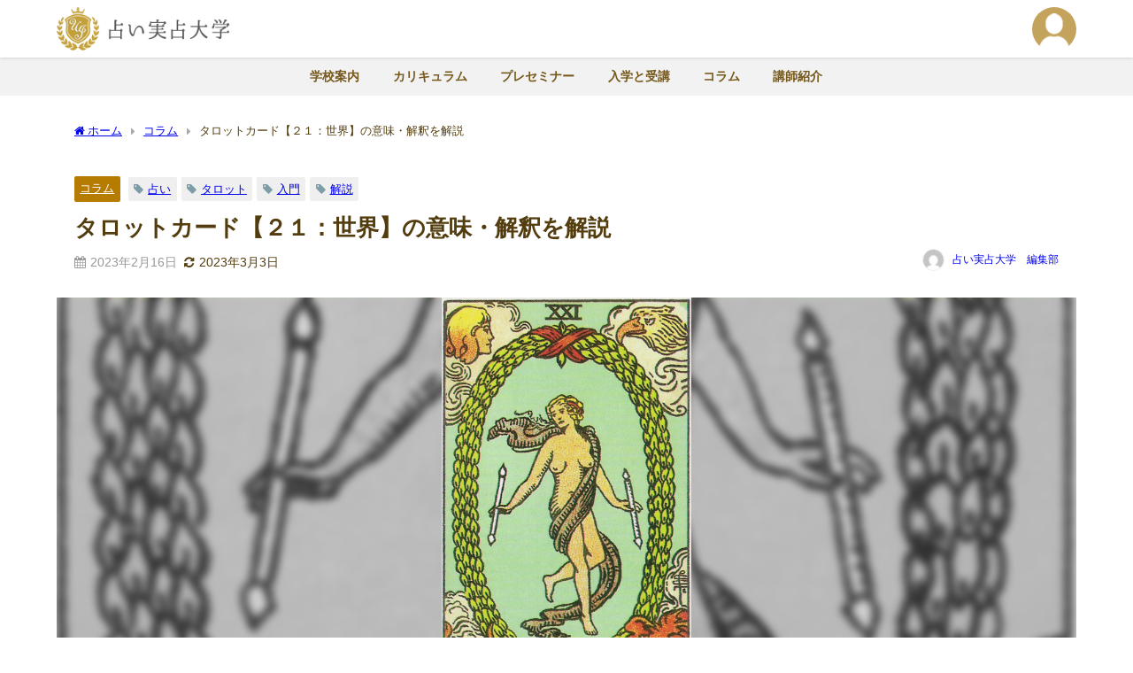

--- FILE ---
content_type: text/html; charset=UTF-8
request_url: https://uranai-jissen-daigaku.com/renewal/article/662/
body_size: 75781
content:
<!DOCTYPE html>
<html lang="ja">
<head>
<meta charset="utf-8">
<meta http-equiv="X-UA-Compatible" content="IE=edge">
<meta name="viewport" content="width=device-width, initial-scale=1" />
<title>タロットカード【２１：世界】の意味・解釈を解説 | 占い実占大学</title>
<meta name="description" content="【世界】のタロットカードは「物事の完成」を意味します。そして、完成後にはより高次元の世界へと旅立ち、神聖な存在と一つになっていきます。">
<meta name="thumbnail" content="https://uranai-jissen-daigaku.com/renewal/wp-content/uploads/2023/01/M21.jpg" /><!-- Diver OGP -->
<meta property="og:locale" content="ja_JP" />
<meta property="og:title" content="タロットカード【２１：世界】の意味・解釈を解説" />
<meta property="og:description" content="【世界】のタロットカードは「物事の完成」を意味します。そして、完成後にはより高次元の世界へと旅立ち、神聖な存在と一つになっていきます。" />
<meta property="og:type" content="article" />
<meta property="og:url" content="https://uranai-jissen-daigaku.com/renewal/article/662/" />
<meta property="og:image" content="https://uranai-jissen-daigaku.com/renewal/wp-content/uploads/2023/01/M21.jpg" />
<meta property="og:site_name" content="占い実占大学" />
<meta name="twitter:card" content="summary_large_image" />
<meta name="twitter:title" content="タロットカード【２１：世界】の意味・解釈を解説" />
<meta name="twitter:url" content="https://uranai-jissen-daigaku.com/renewal/article/662/" />
<meta name="twitter:description" content="【世界】のタロットカードは「物事の完成」を意味します。そして、完成後にはより高次元の世界へと旅立ち、神聖な存在と一つになっていきます。" />
<meta name="twitter:image" content="https://uranai-jissen-daigaku.com/renewal/wp-content/uploads/2023/01/M21.jpg" />
<!-- / Diver OGP -->
<link rel="canonical" href="https://uranai-jissen-daigaku.com/renewal/article/662/">
<link rel="shortcut icon" href="">
<!--[if IE]>
		<link rel="shortcut icon" href="">
<![endif]-->
<link rel="apple-touch-icon" href="" />
<meta name='robots' content='max-image-preview' />
<link rel='dns-prefetch' href='//cdnjs.cloudflare.com' />
<link rel='dns-prefetch' href='//www.googletagmanager.com' />
<link rel="alternate" type="application/rss+xml" title="占い実占大学 &raquo; フィード" href="https://uranai-jissen-daigaku.com/renewal/feed/" />
<link rel="alternate" type="application/rss+xml" title="占い実占大学 &raquo; コメントフィード" href="https://uranai-jissen-daigaku.com/renewal/comments/feed/" />
<link rel="alternate" type="application/rss+xml" title="占い実占大学 &raquo; タロットカード【２１：世界】の意味・解釈を解説 のコメントのフィード" href="https://uranai-jissen-daigaku.com/renewal/article/662/feed/" />
<link rel="alternate" title="oEmbed (JSON)" type="application/json+oembed" href="https://uranai-jissen-daigaku.com/renewal/wp-json/oembed/1.0/embed?url=https%3A%2F%2Furanai-jissen-daigaku.com%2Frenewal%2Farticle%2F662%2F" />
<link rel="alternate" title="oEmbed (XML)" type="text/xml+oembed" href="https://uranai-jissen-daigaku.com/renewal/wp-json/oembed/1.0/embed?url=https%3A%2F%2Furanai-jissen-daigaku.com%2Frenewal%2Farticle%2F662%2F&#038;format=xml" />
<style id='wp-img-auto-sizes-contain-inline-css' type='text/css'>
img:is([sizes=auto i],[sizes^="auto," i]){contain-intrinsic-size:3000px 1500px}
/*# sourceURL=wp-img-auto-sizes-contain-inline-css */
</style>
<style id='wp-block-library-inline-css' type='text/css'>
:root{--wp-block-synced-color:#7a00df;--wp-block-synced-color--rgb:122,0,223;--wp-bound-block-color:var(--wp-block-synced-color);--wp-editor-canvas-background:#ddd;--wp-admin-theme-color:#007cba;--wp-admin-theme-color--rgb:0,124,186;--wp-admin-theme-color-darker-10:#006ba1;--wp-admin-theme-color-darker-10--rgb:0,107,160.5;--wp-admin-theme-color-darker-20:#005a87;--wp-admin-theme-color-darker-20--rgb:0,90,135;--wp-admin-border-width-focus:2px}@media (min-resolution:192dpi){:root{--wp-admin-border-width-focus:1.5px}}.wp-element-button{cursor:pointer}:root .has-very-light-gray-background-color{background-color:#eee}:root .has-very-dark-gray-background-color{background-color:#313131}:root .has-very-light-gray-color{color:#eee}:root .has-very-dark-gray-color{color:#313131}:root .has-vivid-green-cyan-to-vivid-cyan-blue-gradient-background{background:linear-gradient(135deg,#00d084,#0693e3)}:root .has-purple-crush-gradient-background{background:linear-gradient(135deg,#34e2e4,#4721fb 50%,#ab1dfe)}:root .has-hazy-dawn-gradient-background{background:linear-gradient(135deg,#faaca8,#dad0ec)}:root .has-subdued-olive-gradient-background{background:linear-gradient(135deg,#fafae1,#67a671)}:root .has-atomic-cream-gradient-background{background:linear-gradient(135deg,#fdd79a,#004a59)}:root .has-nightshade-gradient-background{background:linear-gradient(135deg,#330968,#31cdcf)}:root .has-midnight-gradient-background{background:linear-gradient(135deg,#020381,#2874fc)}:root{--wp--preset--font-size--normal:16px;--wp--preset--font-size--huge:42px}.has-regular-font-size{font-size:1em}.has-larger-font-size{font-size:2.625em}.has-normal-font-size{font-size:var(--wp--preset--font-size--normal)}.has-huge-font-size{font-size:var(--wp--preset--font-size--huge)}.has-text-align-center{text-align:center}.has-text-align-left{text-align:left}.has-text-align-right{text-align:right}.has-fit-text{white-space:nowrap!important}#end-resizable-editor-section{display:none}.aligncenter{clear:both}.items-justified-left{justify-content:flex-start}.items-justified-center{justify-content:center}.items-justified-right{justify-content:flex-end}.items-justified-space-between{justify-content:space-between}.screen-reader-text{border:0;clip-path:inset(50%);height:1px;margin:-1px;overflow:hidden;padding:0;position:absolute;width:1px;word-wrap:normal!important}.screen-reader-text:focus{background-color:#ddd;clip-path:none;color:#444;display:block;font-size:1em;height:auto;left:5px;line-height:normal;padding:15px 23px 14px;text-decoration:none;top:5px;width:auto;z-index:100000}html :where(.has-border-color){border-style:solid}html :where([style*=border-top-color]){border-top-style:solid}html :where([style*=border-right-color]){border-right-style:solid}html :where([style*=border-bottom-color]){border-bottom-style:solid}html :where([style*=border-left-color]){border-left-style:solid}html :where([style*=border-width]){border-style:solid}html :where([style*=border-top-width]){border-top-style:solid}html :where([style*=border-right-width]){border-right-style:solid}html :where([style*=border-bottom-width]){border-bottom-style:solid}html :where([style*=border-left-width]){border-left-style:solid}html :where(img[class*=wp-image-]){height:auto;max-width:100%}:where(figure){margin:0 0 1em}html :where(.is-position-sticky){--wp-admin--admin-bar--position-offset:var(--wp-admin--admin-bar--height,0px)}@media screen and (max-width:600px){html :where(.is-position-sticky){--wp-admin--admin-bar--position-offset:0px}}

/*# sourceURL=wp-block-library-inline-css */
</style><style id='global-styles-inline-css' type='text/css'>
:root{--wp--preset--aspect-ratio--square: 1;--wp--preset--aspect-ratio--4-3: 4/3;--wp--preset--aspect-ratio--3-4: 3/4;--wp--preset--aspect-ratio--3-2: 3/2;--wp--preset--aspect-ratio--2-3: 2/3;--wp--preset--aspect-ratio--16-9: 16/9;--wp--preset--aspect-ratio--9-16: 9/16;--wp--preset--color--black: #000000;--wp--preset--color--cyan-bluish-gray: #abb8c3;--wp--preset--color--white: #ffffff;--wp--preset--color--pale-pink: #f78da7;--wp--preset--color--vivid-red: #cf2e2e;--wp--preset--color--luminous-vivid-orange: #ff6900;--wp--preset--color--luminous-vivid-amber: #fcb900;--wp--preset--color--light-green-cyan: #7bdcb5;--wp--preset--color--vivid-green-cyan: #00d084;--wp--preset--color--pale-cyan-blue: #8ed1fc;--wp--preset--color--vivid-cyan-blue: #0693e3;--wp--preset--color--vivid-purple: #9b51e0;--wp--preset--color--light-blue: #70b8f1;--wp--preset--color--light-red: #ff8178;--wp--preset--color--light-green: #2ac113;--wp--preset--color--light-yellow: #ffe822;--wp--preset--color--light-orange: #ffa30d;--wp--preset--color--blue: #00f;--wp--preset--color--red: #f00;--wp--preset--color--purple: #674970;--wp--preset--color--gray: #ccc;--wp--preset--gradient--vivid-cyan-blue-to-vivid-purple: linear-gradient(135deg,rgb(6,147,227) 0%,rgb(155,81,224) 100%);--wp--preset--gradient--light-green-cyan-to-vivid-green-cyan: linear-gradient(135deg,rgb(122,220,180) 0%,rgb(0,208,130) 100%);--wp--preset--gradient--luminous-vivid-amber-to-luminous-vivid-orange: linear-gradient(135deg,rgb(252,185,0) 0%,rgb(255,105,0) 100%);--wp--preset--gradient--luminous-vivid-orange-to-vivid-red: linear-gradient(135deg,rgb(255,105,0) 0%,rgb(207,46,46) 100%);--wp--preset--gradient--very-light-gray-to-cyan-bluish-gray: linear-gradient(135deg,rgb(238,238,238) 0%,rgb(169,184,195) 100%);--wp--preset--gradient--cool-to-warm-spectrum: linear-gradient(135deg,rgb(74,234,220) 0%,rgb(151,120,209) 20%,rgb(207,42,186) 40%,rgb(238,44,130) 60%,rgb(251,105,98) 80%,rgb(254,248,76) 100%);--wp--preset--gradient--blush-light-purple: linear-gradient(135deg,rgb(255,206,236) 0%,rgb(152,150,240) 100%);--wp--preset--gradient--blush-bordeaux: linear-gradient(135deg,rgb(254,205,165) 0%,rgb(254,45,45) 50%,rgb(107,0,62) 100%);--wp--preset--gradient--luminous-dusk: linear-gradient(135deg,rgb(255,203,112) 0%,rgb(199,81,192) 50%,rgb(65,88,208) 100%);--wp--preset--gradient--pale-ocean: linear-gradient(135deg,rgb(255,245,203) 0%,rgb(182,227,212) 50%,rgb(51,167,181) 100%);--wp--preset--gradient--electric-grass: linear-gradient(135deg,rgb(202,248,128) 0%,rgb(113,206,126) 100%);--wp--preset--gradient--midnight: linear-gradient(135deg,rgb(2,3,129) 0%,rgb(40,116,252) 100%);--wp--preset--font-size--small: .8em;--wp--preset--font-size--medium: 1em;--wp--preset--font-size--large: 1.2em;--wp--preset--font-size--x-large: 42px;--wp--preset--font-size--xlarge: 1.5em;--wp--preset--font-size--xxlarge: 2em;--wp--preset--spacing--20: 0.44rem;--wp--preset--spacing--30: 0.67rem;--wp--preset--spacing--40: 1rem;--wp--preset--spacing--50: 1.5rem;--wp--preset--spacing--60: 2.25rem;--wp--preset--spacing--70: 3.38rem;--wp--preset--spacing--80: 5.06rem;--wp--preset--shadow--natural: 6px 6px 9px rgba(0, 0, 0, 0.2);--wp--preset--shadow--deep: 12px 12px 50px rgba(0, 0, 0, 0.4);--wp--preset--shadow--sharp: 6px 6px 0px rgba(0, 0, 0, 0.2);--wp--preset--shadow--outlined: 6px 6px 0px -3px rgb(255, 255, 255), 6px 6px rgb(0, 0, 0);--wp--preset--shadow--crisp: 6px 6px 0px rgb(0, 0, 0);--wp--custom--spacing--small: max(1.25rem, 5vw);--wp--custom--spacing--medium: clamp(2rem, 8vw, calc(4 * var(--wp--style--block-gap)));--wp--custom--spacing--large: clamp(4rem, 10vw, 8rem);--wp--custom--spacing--outer: var(--wp--custom--spacing--small, 1.25rem);--wp--custom--typography--font-size--huge: clamp(2.25rem, 4vw, 2.75rem);--wp--custom--typography--font-size--gigantic: clamp(2.75rem, 6vw, 3.25rem);--wp--custom--typography--font-size--colossal: clamp(3.25rem, 8vw, 6.25rem);--wp--custom--typography--line-height--tiny: 1.15;--wp--custom--typography--line-height--small: 1.2;--wp--custom--typography--line-height--medium: 1.4;--wp--custom--typography--line-height--normal: 1.6;}:root { --wp--style--global--content-size: 769px;--wp--style--global--wide-size: 1240px; }:where(body) { margin: 0; }.wp-site-blocks > .alignleft { float: left; margin-right: 2em; }.wp-site-blocks > .alignright { float: right; margin-left: 2em; }.wp-site-blocks > .aligncenter { justify-content: center; margin-left: auto; margin-right: auto; }:where(.wp-site-blocks) > * { margin-block-start: 1.5em; margin-block-end: 0; }:where(.wp-site-blocks) > :first-child { margin-block-start: 0; }:where(.wp-site-blocks) > :last-child { margin-block-end: 0; }:root { --wp--style--block-gap: 1.5em; }:root :where(.is-layout-flow) > :first-child{margin-block-start: 0;}:root :where(.is-layout-flow) > :last-child{margin-block-end: 0;}:root :where(.is-layout-flow) > *{margin-block-start: 1.5em;margin-block-end: 0;}:root :where(.is-layout-constrained) > :first-child{margin-block-start: 0;}:root :where(.is-layout-constrained) > :last-child{margin-block-end: 0;}:root :where(.is-layout-constrained) > *{margin-block-start: 1.5em;margin-block-end: 0;}:root :where(.is-layout-flex){gap: 1.5em;}:root :where(.is-layout-grid){gap: 1.5em;}.is-layout-flow > .alignleft{float: left;margin-inline-start: 0;margin-inline-end: 2em;}.is-layout-flow > .alignright{float: right;margin-inline-start: 2em;margin-inline-end: 0;}.is-layout-flow > .aligncenter{margin-left: auto !important;margin-right: auto !important;}.is-layout-constrained > .alignleft{float: left;margin-inline-start: 0;margin-inline-end: 2em;}.is-layout-constrained > .alignright{float: right;margin-inline-start: 2em;margin-inline-end: 0;}.is-layout-constrained > .aligncenter{margin-left: auto !important;margin-right: auto !important;}.is-layout-constrained > :where(:not(.alignleft):not(.alignright):not(.alignfull)){max-width: var(--wp--style--global--content-size);margin-left: auto !important;margin-right: auto !important;}.is-layout-constrained > .alignwide{max-width: var(--wp--style--global--wide-size);}body .is-layout-flex{display: flex;}.is-layout-flex{flex-wrap: wrap;align-items: center;}.is-layout-flex > :is(*, div){margin: 0;}body .is-layout-grid{display: grid;}.is-layout-grid > :is(*, div){margin: 0;}body{padding-top: 0px;padding-right: 0px;padding-bottom: 0px;padding-left: 0px;}:root :where(.wp-element-button, .wp-block-button__link){background-color: #32373c;border-width: 0;color: #fff;font-family: inherit;font-size: inherit;font-style: inherit;font-weight: inherit;letter-spacing: inherit;line-height: inherit;padding-top: calc(0.667em + 2px);padding-right: calc(1.333em + 2px);padding-bottom: calc(0.667em + 2px);padding-left: calc(1.333em + 2px);text-decoration: none;text-transform: inherit;}.has-black-color{color: var(--wp--preset--color--black) !important;}.has-cyan-bluish-gray-color{color: var(--wp--preset--color--cyan-bluish-gray) !important;}.has-white-color{color: var(--wp--preset--color--white) !important;}.has-pale-pink-color{color: var(--wp--preset--color--pale-pink) !important;}.has-vivid-red-color{color: var(--wp--preset--color--vivid-red) !important;}.has-luminous-vivid-orange-color{color: var(--wp--preset--color--luminous-vivid-orange) !important;}.has-luminous-vivid-amber-color{color: var(--wp--preset--color--luminous-vivid-amber) !important;}.has-light-green-cyan-color{color: var(--wp--preset--color--light-green-cyan) !important;}.has-vivid-green-cyan-color{color: var(--wp--preset--color--vivid-green-cyan) !important;}.has-pale-cyan-blue-color{color: var(--wp--preset--color--pale-cyan-blue) !important;}.has-vivid-cyan-blue-color{color: var(--wp--preset--color--vivid-cyan-blue) !important;}.has-vivid-purple-color{color: var(--wp--preset--color--vivid-purple) !important;}.has-light-blue-color{color: var(--wp--preset--color--light-blue) !important;}.has-light-red-color{color: var(--wp--preset--color--light-red) !important;}.has-light-green-color{color: var(--wp--preset--color--light-green) !important;}.has-light-yellow-color{color: var(--wp--preset--color--light-yellow) !important;}.has-light-orange-color{color: var(--wp--preset--color--light-orange) !important;}.has-blue-color{color: var(--wp--preset--color--blue) !important;}.has-red-color{color: var(--wp--preset--color--red) !important;}.has-purple-color{color: var(--wp--preset--color--purple) !important;}.has-gray-color{color: var(--wp--preset--color--gray) !important;}.has-black-background-color{background-color: var(--wp--preset--color--black) !important;}.has-cyan-bluish-gray-background-color{background-color: var(--wp--preset--color--cyan-bluish-gray) !important;}.has-white-background-color{background-color: var(--wp--preset--color--white) !important;}.has-pale-pink-background-color{background-color: var(--wp--preset--color--pale-pink) !important;}.has-vivid-red-background-color{background-color: var(--wp--preset--color--vivid-red) !important;}.has-luminous-vivid-orange-background-color{background-color: var(--wp--preset--color--luminous-vivid-orange) !important;}.has-luminous-vivid-amber-background-color{background-color: var(--wp--preset--color--luminous-vivid-amber) !important;}.has-light-green-cyan-background-color{background-color: var(--wp--preset--color--light-green-cyan) !important;}.has-vivid-green-cyan-background-color{background-color: var(--wp--preset--color--vivid-green-cyan) !important;}.has-pale-cyan-blue-background-color{background-color: var(--wp--preset--color--pale-cyan-blue) !important;}.has-vivid-cyan-blue-background-color{background-color: var(--wp--preset--color--vivid-cyan-blue) !important;}.has-vivid-purple-background-color{background-color: var(--wp--preset--color--vivid-purple) !important;}.has-light-blue-background-color{background-color: var(--wp--preset--color--light-blue) !important;}.has-light-red-background-color{background-color: var(--wp--preset--color--light-red) !important;}.has-light-green-background-color{background-color: var(--wp--preset--color--light-green) !important;}.has-light-yellow-background-color{background-color: var(--wp--preset--color--light-yellow) !important;}.has-light-orange-background-color{background-color: var(--wp--preset--color--light-orange) !important;}.has-blue-background-color{background-color: var(--wp--preset--color--blue) !important;}.has-red-background-color{background-color: var(--wp--preset--color--red) !important;}.has-purple-background-color{background-color: var(--wp--preset--color--purple) !important;}.has-gray-background-color{background-color: var(--wp--preset--color--gray) !important;}.has-black-border-color{border-color: var(--wp--preset--color--black) !important;}.has-cyan-bluish-gray-border-color{border-color: var(--wp--preset--color--cyan-bluish-gray) !important;}.has-white-border-color{border-color: var(--wp--preset--color--white) !important;}.has-pale-pink-border-color{border-color: var(--wp--preset--color--pale-pink) !important;}.has-vivid-red-border-color{border-color: var(--wp--preset--color--vivid-red) !important;}.has-luminous-vivid-orange-border-color{border-color: var(--wp--preset--color--luminous-vivid-orange) !important;}.has-luminous-vivid-amber-border-color{border-color: var(--wp--preset--color--luminous-vivid-amber) !important;}.has-light-green-cyan-border-color{border-color: var(--wp--preset--color--light-green-cyan) !important;}.has-vivid-green-cyan-border-color{border-color: var(--wp--preset--color--vivid-green-cyan) !important;}.has-pale-cyan-blue-border-color{border-color: var(--wp--preset--color--pale-cyan-blue) !important;}.has-vivid-cyan-blue-border-color{border-color: var(--wp--preset--color--vivid-cyan-blue) !important;}.has-vivid-purple-border-color{border-color: var(--wp--preset--color--vivid-purple) !important;}.has-light-blue-border-color{border-color: var(--wp--preset--color--light-blue) !important;}.has-light-red-border-color{border-color: var(--wp--preset--color--light-red) !important;}.has-light-green-border-color{border-color: var(--wp--preset--color--light-green) !important;}.has-light-yellow-border-color{border-color: var(--wp--preset--color--light-yellow) !important;}.has-light-orange-border-color{border-color: var(--wp--preset--color--light-orange) !important;}.has-blue-border-color{border-color: var(--wp--preset--color--blue) !important;}.has-red-border-color{border-color: var(--wp--preset--color--red) !important;}.has-purple-border-color{border-color: var(--wp--preset--color--purple) !important;}.has-gray-border-color{border-color: var(--wp--preset--color--gray) !important;}.has-vivid-cyan-blue-to-vivid-purple-gradient-background{background: var(--wp--preset--gradient--vivid-cyan-blue-to-vivid-purple) !important;}.has-light-green-cyan-to-vivid-green-cyan-gradient-background{background: var(--wp--preset--gradient--light-green-cyan-to-vivid-green-cyan) !important;}.has-luminous-vivid-amber-to-luminous-vivid-orange-gradient-background{background: var(--wp--preset--gradient--luminous-vivid-amber-to-luminous-vivid-orange) !important;}.has-luminous-vivid-orange-to-vivid-red-gradient-background{background: var(--wp--preset--gradient--luminous-vivid-orange-to-vivid-red) !important;}.has-very-light-gray-to-cyan-bluish-gray-gradient-background{background: var(--wp--preset--gradient--very-light-gray-to-cyan-bluish-gray) !important;}.has-cool-to-warm-spectrum-gradient-background{background: var(--wp--preset--gradient--cool-to-warm-spectrum) !important;}.has-blush-light-purple-gradient-background{background: var(--wp--preset--gradient--blush-light-purple) !important;}.has-blush-bordeaux-gradient-background{background: var(--wp--preset--gradient--blush-bordeaux) !important;}.has-luminous-dusk-gradient-background{background: var(--wp--preset--gradient--luminous-dusk) !important;}.has-pale-ocean-gradient-background{background: var(--wp--preset--gradient--pale-ocean) !important;}.has-electric-grass-gradient-background{background: var(--wp--preset--gradient--electric-grass) !important;}.has-midnight-gradient-background{background: var(--wp--preset--gradient--midnight) !important;}.has-small-font-size{font-size: var(--wp--preset--font-size--small) !important;}.has-medium-font-size{font-size: var(--wp--preset--font-size--medium) !important;}.has-large-font-size{font-size: var(--wp--preset--font-size--large) !important;}.has-x-large-font-size{font-size: var(--wp--preset--font-size--x-large) !important;}.has-xlarge-font-size{font-size: var(--wp--preset--font-size--xlarge) !important;}.has-xxlarge-font-size{font-size: var(--wp--preset--font-size--xxlarge) !important;}
/*# sourceURL=global-styles-inline-css */
</style>

<link rel='stylesheet'  href='https://uranai-jissen-daigaku.com/renewal/wp-content/plugins/table-of-contents-plus/screen.min.css?ver=2411&#038;theme=6.0.81'  media='all'>
<link rel='stylesheet'  href='https://uranai-jissen-daigaku.com/renewal/wp-content/plugins/wp-media-category-management/css/wp-mcm-styles.css?ver=2.3.3.1&#038;theme=6.0.81'  media='all'>
<link rel='stylesheet'  href='https://uranai-jissen-daigaku.com/renewal/wp-content/themes/diver/css/style.min.css?ver=6.9&#038;theme=6.0.81'  media='all'>
<link rel='stylesheet'  href='https://uranai-jissen-daigaku.com/renewal/wp-content/themes/diver_child/style.css?theme=6.0.81'  media='all'>
<!--n2css--><!--n2js--><script type="text/javascript"src="https://uranai-jissen-daigaku.com/renewal/wp-includes/js/jquery/jquery.min.js?ver=3.7.1&amp;theme=6.0.81" id="jquery-core-js"></script>
<script type="text/javascript"src="https://uranai-jissen-daigaku.com/renewal/wp-includes/js/jquery/jquery-migrate.min.js?ver=3.4.1&amp;theme=6.0.81" id="jquery-migrate-js"></script>

<!-- Site Kit によって追加された Google タグ（gtag.js）スニペット -->

<!-- Google アナリティクス スニペット (Site Kit が追加) -->
<script type="text/javascript"src="https://www.googletagmanager.com/gtag/js?id=G-Q2Z4TS0GVJ" id="google_gtagjs-js" async></script>
<script type="text/javascript" id="google_gtagjs-js-after">
/* <![CDATA[ */
window.dataLayer = window.dataLayer || [];function gtag(){dataLayer.push(arguments);}
gtag("set","linker",{"domains":["uranai-jissen-daigaku.com"]});
gtag("js", new Date());
gtag("set", "developer_id.dZTNiMT", true);
gtag("config", "G-Q2Z4TS0GVJ");
//# sourceURL=google_gtagjs-js-after
/* ]]> */
</script>

<!-- Site Kit によって追加された終了 Google タグ（gtag.js）スニペット -->
<link rel="https://api.w.org/" href="https://uranai-jissen-daigaku.com/renewal/wp-json/" /><link rel="alternate" title="JSON" type="application/json" href="https://uranai-jissen-daigaku.com/renewal/wp-json/wp/v2/posts/662" /><link rel="EditURI" type="application/rsd+xml" title="RSD" href="https://uranai-jissen-daigaku.com/renewal/xmlrpc.php?rsd" />
<meta name="generator" content="WordPress 6.9" />
<link rel='shortlink' href='https://uranai-jissen-daigaku.com/renewal/?p=662' />
<!-- Favicon Rotator -->
<link rel="shortcut icon" href="https://uranai-jissen-daigaku.com/renewal/wp-content/uploads/2021/10/favicon.png" />
<link rel="apple-touch-icon-precomposed" href="https://uranai-jissen-daigaku.com/renewal/wp-content/uploads/2021/10/favicon.png" />
<!-- End Favicon Rotator -->
<meta name="generator" content="Site Kit by Google 1.140.0" /><script type="application/ld+json" class="json-ld">[
    {
        "@context": "https://schema.org",
        "@type": "BlogPosting",
        "mainEntityOfPage": {
            "@type": "WebPage",
            "@id": "https://uranai-jissen-daigaku.com/renewal/article/662/"
        },
        "headline": "タロットカード【２１：世界】の意味・解釈を解説",
        "image": [
            "https://uranai-jissen-daigaku.com/renewal/wp-content/uploads/2023/01/M21.jpg",
            "https://uranai-jissen-daigaku.com/renewal/wp-content/uploads/2023/01/M21.jpg",
            "https://uranai-jissen-daigaku.com/renewal/wp-content/uploads/2023/01/M21.jpg"
        ],
        "description": "【世界】のタロットカードは「物事の完成」を意味します。そして、完成後にはより高次元の世界へと旅立ち、神聖な存在と一つになっていきます。",
        "datePublished": "2023-02-16T16:01:21+09:00",
        "dateModified": "2023-03-03T17:03:47+09:00",
        "articleSection": [
            "コラム"
        ],
        "author": {
            "@type": "Person",
            "name": "占い実占大学　編集部",
            "url": "https://uranai-jissen-daigaku.com/renewal/author/uranaiforestpub-co-jp/"
        },
        "publisher": {
            "@context": "http://schema.org",
            "@type": "Organization",
            "name": "占い実占大学",
            "description": "相談者を幸せな未来へ導きける『占い師を養成するための学校』。タロットカード、西洋占星術、数秘術、九星気学など、占い師になるためのカリキュラム・講座を実施。占い師になるには？占いで副業するには？無料で体験できる「プレセミナー」も開催中。",
            "logo": {
                "@type": "ImageObject",
                "url": "https://uranai-jissen-daigaku.com/renewal/wp-content/uploads/2021/09/logo.png"
            }
        }
    }
]</script>
<style>body{background-image:url('');}</style><style>#onlynav ul ul,#nav_fixed #nav ul ul,.header-logo #nav ul ul {display:none;}#onlynav ul li:hover > ul,#nav_fixed #nav ul li:hover > ul,.header-logo #nav ul li:hover > ul{display:block;}</style>        <style>
	        .catpage_content_wrap .catpage_inner_content{
	        	width: 100%;
	        	float: none;
	        }
        </style>
    <style>body{background-color:#ffffff;color:#533d0f;}:where(a){color:#75581b;}:where(a):hover{color:#75581b}:where(.content){color:#533d0f;}:where(.content) a{color:#b67c01;}:where(.content) a:hover{color:#b67c01;}.header-wrap,#header ul.sub-menu, #header ul.children,#scrollnav,.description_sp{background:#ffffff;color:#333333}.header-wrap a,#scrollnav a,div.logo_title{color:#333355;}.header-wrap a:hover,div.logo_title:hover{color:#6495ED}.drawer-nav-btn span{background-color:#333355;}.drawer-nav-btn:before,.drawer-nav-btn:after {border-color:#333355;}#scrollnav ul li a{background:#f2f2f2;color:#75581b}.header_small_menu{background:#5d8ac1;color:#fff}.header_small_menu a{color:#fff}.header_small_menu a:hover{color:#6495ED}#nav_fixed.fixed, #nav_fixed #nav ul ul{background:#f2f2f2;color:#75581b}#nav_fixed.fixed a,#nav_fixed .logo_title{color:#75581b}#nav_fixed.fixed a:hover{color:#c4a35c}#nav_fixed .drawer-nav-btn:before,#nav_fixed .drawer-nav-btn:after{border-color:#75581b;}#nav_fixed .drawer-nav-btn span{background-color:#75581b;}#onlynav{background:#f2f2f2;color:#75581b}#onlynav ul li a{color:#75581b}#onlynav ul ul.sub-menu{background:#f2f2f2}#onlynav div > ul > li > a:before{border-color:#75581b}#onlynav ul > li:hover > a:hover,#onlynav ul>li:hover>a,#onlynav ul>li:hover li:hover>a,#onlynav ul li:hover ul li ul li:hover > a{background:#c4a35c;color:#fff}#onlynav ul li ul li ul:before{border-left-color:#fff}#onlynav ul li:last-child ul li ul:before{border-right-color:#fff}#bigfooter{background:#fbf8f0;color:#333333}#bigfooter a{color:#333333}#bigfooter a:hover{color:#75581b}#footer{background:#fbf8f0;color:#999}#footer a{color:#333355}#footer a:hover{color:#6495ED}#sidebar .widget{background:#f2f2f2;color:#333;}#sidebar .widget a{color:#333355;}#sidebar .widget a:hover{color:#6495ED;}.post-box-contents,#main-wrap #pickup_posts_container img,.hentry, #single-main .post-sub,.navigation,.single_thumbnail,.in_loop,#breadcrumb,.pickup-cat-list,.maintop-widget, .mainbottom-widget,#share_plz,.sticky-post-box,.catpage_content_wrap,.cat-post-main{background:#fff;}.post-box{border-color:#eee;}.drawer_content_title,.searchbox_content_title{background:#eee;color:#333;}.drawer-nav,#header_search{background:#fff}.drawer-nav,.drawer-nav a,#header_search,#header_search a{color:#000}#footer_sticky_menu{background:rgba(255,255,255,.8)}.footermenu_col{background:rgba(255,255,255,.8);color:#333;}a.page-numbers{background:#afafaf;color:#fff;}.pagination .current{background:#75581b;color:#fff;}</style><style>@media screen and (min-width:1201px){#main-wrap,.header-wrap .header-logo,.header_small_content,.bigfooter_wrap,.footer_content,.container_top_widget,.container_bottom_widget{width:90%;}}@media screen and (max-width:1200px){ #main-wrap,.header-wrap .header-logo, .header_small_content, .bigfooter_wrap,.footer_content, .container_top_widget, .container_bottom_widget{width:96%;}}@media screen and (max-width:768px){#main-wrap,.header-wrap .header-logo,.header_small_content,.bigfooter_wrap,.footer_content,.container_top_widget,.container_bottom_widget{width:100%;}}@media screen and (min-width:960px){#sidebar {width:310px;}}</style><style>@media screen and (min-width:1201px){#main-wrap{width:90%;}}@media screen and (max-width:1200px){ #main-wrap{width:96%;}}</style><style type="text/css" id="diver-custom-heading-css">.content h2:where(:not([class])),:where(.is-editor-blocks) :where(.content) h2:not(.sc_heading){color:#75581b;background-color:#f2f2f2;text-align:left;}.content h3:where(:not([class])),:where(.is-editor-blocks) :where(.content) h3:not(.sc_heading){color:#75581b;background-color:#f2f2f2;text-align:left;}.content h4:where(:not([class])),:where(.is-editor-blocks) :where(.content) h4:not(.sc_heading){color:#75581b;background-color:#f2f2f2;text-align:left;}.content h5:where(:not([class])),:where(.is-editor-blocks) :where(.content) h5:not(.sc_heading){color:#000;}</style><meta name="google-site-verification" content="6uPThRgZqeSEAJwmxz6zcGIN6NCO1mTxXALA5yOfuJk">		<style type="text/css" id="wp-custom-css">
			/*BASE*/
/*reset*/
.resetstyle {
	background-color: transparent!important;
	border: none!important;
	margin: 0!important;
	padding: 0!important;
}
.resetstyle:after,.resetstyle:before { display:none; }
/*font*/
.wf-notoSerifJP { font-family: 'Noto Serif JP', sans-serif;  }
.text_bold {font-weight:bold;}

.text_black {color:#000 !important;}
.text_white {color:#fff !important;}
.text_red {color:#af192f !important;}
.text_brown {color:#533d0f; !important}
.text_gold {color:#b67c01 !important;}
.text_darkgray {color:#3d3d3d !important;}

.text_xl {font-size:1.5rem;}
.text_lg {font-size:1.25rem;}
.text_sm {font-size:0.875rem;}


/*background*/
.bg_red {background-color: #af192f !important;}
.bg_lightgold {background-color: #c4a35c!important;}
.bg_gold {background-color: #b0811b !important;}
.bg_bronze {background-color:#82611b;}

/*width*/
.content_width {max-width: 640px;}
.w25{width:25%;}
.w30{width:30%;}
.w40{width:40%;}
.w50{width:50%;}
.w80{width:80%;}
.w90{width:90%;}
.w100{width:100%;}

/*spacing*/
.ma0{margin 0!important;}
.ma5{margin 0.5rem!important;}

.mt0{margin-top:0!important;}
.mt10{margin-top:1.0rem!important;}
.mt20{margin-top:2.0rem!important;}
.mt30{margin-top:3.0rem!important;}

.mb0{margin-bottom:0!important;}
.mb5{margin-bottom:0.5rem!important;}
.mb10{margin-bottom:1.0rem!important;}
.mb20{margin-bottom:2.0rem!important;}

.mr5{margin-right:0.5rem!important;}

.mauto{margin-left:auto!important;margin-right:auto!important;}

.pa5{padding:0.5rem!important;}
.pt10{padding-top:1.0rem!important;}
.pb0{padding-bottom:0!important;}
.pb10{padding-bottom:1.0rem!important;}
.pb20{padding-bottom:2.0rem!important;}

.px5{padding-left:0.5rem!important;padding-right:0.5rem!important;}

.box_border {border-spacing:border-box;}

/*display*/
.display_off {display:none;}
.disp_ib {display:inline-block!important;}
.disp_bl {display:block;}
.text_left{text-align:left;}
.text_center{text-align:center;}
.text_right{text-align:right;}
.deconone {text-decoration: none!important;}

/*float*/
.float_left { float:left; }
.clearfix:after {
 visibility: hidden;
 display: block;
 font-size: 0;
 content: " ";
 clear: both;
 height: 0;
}

/*border*/
.border_gold_1px {border: 1px solid #c4a35c !important;}
.border_gold_2px {border: 2px solid #c4a35c !important;}
.border_gold_top {border-top: 2px solid #c4a35c;}
.border_lightgray_top {border-top: 2px solid #dedede;}
.border_radius_0 {border-radius:0 !important;}
.border_radius_06 {border-radius:0.6rem !important;}

.border_img_white_1 {
  border-image-slice: 39 39 39 39 fill; 
  border-image-width: 39px 39px 39px 39px;
  border-image-repeat: round stretch;
  border-image-source: url("https://uranai-jissen-daigaku.com/renewal/wp-content/uploads/2021/09/border_img_white_1.png");
  margin: 0 auto 0.5rem;
  padding: 0.75rem 1.5rem;
  box-sizing: border-box;
}

/*table*/
.table_curriculum { color:#533d0f;} .table_curriculum th,.table_curriculum td { border-collapse: collapse;border:1px solid #fff;padding:0.25rem;}
.table_curriculum caption:first-letter{ color:#b67c01; }
.table_curriculum thead th { background-color:#b67c01;color:#fff;}
.table_curriculum tbody :nth-child(odd) td { background-color:#f5f5f5;}
.table_curriculum tbody :nth-child(even) td { background-color:#ebe9e9;}




/*custom*/
.ico_list img {border-radius: 50%;}
.ico_list a {display:block;}

.widget.widget_block h2,
.content h2,
h2 {
	background-color: #f2f2f2;
	margin:0 0 1rem;
	padding: 0.5rem 0.75rem;
	font-size:1.3rem;
}
.widget.widget_block h3,
.content h3,
h3 {
	margin:0 0 0.75rem;
	padding: 0.5rem 0.75rem;
	font-size:1.1rem;
}
.content {margin-bottom:0;}
.single-post-main {margin:0 auto;}
.button a,
.content .button a {border-radius: 0.6rem;color:#fff }

/*smart slider*/
.n2-ss-align {margin: 0 auto;}
.content .n2-ss-slider-1 p {padding:0;display:none;}

/*PC*/
@media screen and (min-width: 768px){
	.bigfooter_wrap .col3 {
		 width: 100%;
	}
	#copyright {
    float: none;
    text-align: center;
    padding: 10px 0;
  }
	.footer_navi {
    width: 100%;
    text-align: center;
	}
	.type-post .single-post-main,
	.wrap-grid-post-box {
	  width: 640px;
    margin: 0 auto;
		padding-left: 0;
		padding-right: 0;
	}
}
/*SP*/
@media screen and (max-width: 959px){
	#logo, .logo {
		margin-left: 0;
		padding-left: 5px !important;
		padding-right: 0 !important;
		text-align: left;
	}
	.nav_inleft {
		display:flex;
		padding-right:5px;
	}
}
@media screen and (max-width: 1200px){
		#logo, .logo {
		padding-left: 5px !important;
		padding-right: 0 !important;
		text-align: left;
	}
	.nav_inleft {
		padding-right:5px;
	}
	.content h2{	margin:0 0 1rem !important;
	padding: 0.5rem 0.75rem !important;}
}


/*FOOTER*/
#bigfooter {
	border-top: 2px solid #A9894A;
	color: #686868;
}
.bigfooter_col {
	padding: 0!important;
	margin-bottom: 0!important;
}
.bigfooter_colomn.col3:not(:last-of-type) {
	border-bottom: #C4A35C 1px dotted;
}
.bigfooter_colomn {
	padding: 0!important;
	text-align: center;
}
.bigfooter_colomn ul {
	margin: 0 auto!important;
}
.bigfooter_colomn ul li {
	display: inline;
	border-bottom: none !important;
}
.bigfooter_colomn ul li a {
	display: inline-block !important;
}
.wp-block-preformatted {
	background-color: transparent;
	color: #333;
	text-align: center;
}
.footer_content {padding:0;}
		</style>
		
<script src="https://www.youtube.com/iframe_api"></script>

<link rel='stylesheet'  href='https://maxcdn.bootstrapcdn.com/font-awesome/4.7.0/css/font-awesome.min.css'  media='all'>
<link rel='stylesheet'  href='https://cdnjs.cloudflare.com/ajax/libs/lity/2.3.1/lity.min.css'  media='all'>
</head>
<body itemscope="itemscope" itemtype="http://schema.org/WebPage" class="wp-singular post-template-default single single-post postid-662 single-format-standard wp-embed-responsive wp-theme-diver wp-child-theme-diver_child  l-sidebar-none">

<div id="container">
<!-- header -->
	<!-- lpページでは表示しない -->
	<div id="header" class="clearfix">
					<header class="header-wrap" role="banner" itemscope="itemscope" itemtype="http://schema.org/WPHeader">
		
			<div class="header-logo clearfix">
				

				<!-- /Navigation -->
				<div id="logo">
										<a href="https://uranai-jissen-daigaku.com/renewal/">
													<img src="https://uranai-jissen-daigaku.com/renewal/wp-content/uploads/2021/09/logo.png" alt="占い実占大学">
											</a>
				</div>
				<div id="block-19" class="nav_inleft widget_block"><div class="ico_list"><a href="/mypage/"><img decoding="async" src="https://lms086495.xsrv.jp/wp-content/themes/lifterlms-launchpad/images/ico_me.png" alt="ログイン"></a>
</div></div>			</div>
		</header>
		<nav id="scrollnav" class="inline-nospace" role="navigation" itemscope="itemscope" itemtype="http://scheme.org/SiteNavigationElement">
			<div class="menu-%e3%83%98%e3%83%83%e3%83%80%e3%83%bc%e3%83%a1%e3%83%8b%e3%83%a5%e3%83%bc-container"><ul id="scroll-menu"><li id="menu-item-21" class="menu-item menu-item-type-post_type menu-item-object-page menu-item-21"><a href="https://uranai-jissen-daigaku.com/renewal/school-guidance/">学校案内</a></li>
<li id="menu-item-95" class="menu-item menu-item-type-post_type menu-item-object-page menu-item-95"><a href="https://uranai-jissen-daigaku.com/renewal/curriculum/">カリキュラム</a></li>
<li id="menu-item-97" class="menu-item menu-item-type-post_type menu-item-object-page menu-item-97"><a href="https://uranai-jissen-daigaku.com/renewal/pre-seminar/">プレセミナー</a></li>
<li id="menu-item-30" class="menu-item menu-item-type-post_type menu-item-object-page menu-item-30"><a href="https://uranai-jissen-daigaku.com/renewal/admission-attendance/">入学と受講</a></li>
<li id="menu-item-553" class="menu-item menu-item-type-taxonomy menu-item-object-category current-post-ancestor current-menu-parent current-post-parent menu-item-553"><a href="https://uranai-jissen-daigaku.com/renewal/article/">コラム</a></li>
<li id="menu-item-31" class="menu-item menu-item-type-post_type menu-item-object-page menu-item-31"><a href="https://uranai-jissen-daigaku.com/renewal/teacher/">講師紹介</a></li>
</ul></div>		</nav>
									<nav id="onlynav" class="onlynav" role="navigation" itemscope="itemscope" itemtype="http://scheme.org/SiteNavigationElement">
				<div class="menu-%e3%83%98%e3%83%83%e3%83%80%e3%83%bc%e3%83%a1%e3%83%8b%e3%83%a5%e3%83%bc-container"><ul id="onlynavul" class="menu"><li class="menu-item menu-item-type-post_type menu-item-object-page menu-item-21"><a href="https://uranai-jissen-daigaku.com/renewal/school-guidance/">学校案内</a></li>
<li class="menu-item menu-item-type-post_type menu-item-object-page menu-item-95"><a href="https://uranai-jissen-daigaku.com/renewal/curriculum/">カリキュラム</a></li>
<li class="menu-item menu-item-type-post_type menu-item-object-page menu-item-97"><a href="https://uranai-jissen-daigaku.com/renewal/pre-seminar/">プレセミナー</a></li>
<li class="menu-item menu-item-type-post_type menu-item-object-page menu-item-30"><a href="https://uranai-jissen-daigaku.com/renewal/admission-attendance/">入学と受講</a></li>
<li class="menu-item menu-item-type-taxonomy menu-item-object-category current-post-ancestor current-menu-parent current-post-parent menu-item-553"><a href="https://uranai-jissen-daigaku.com/renewal/article/">コラム</a></li>
<li class="menu-item menu-item-type-post_type menu-item-object-page menu-item-31"><a href="https://uranai-jissen-daigaku.com/renewal/teacher/">講師紹介</a></li>
</ul></div>			</nav>
					</div>
<!--
	<div class="d_sp">
		</div>
-->
	
	<div id="main-wrap">
	<!-- main -->
		<div class="l-main-container">
		<main id="single-main"  style="" role="main">
					
								<div id="breadcrumb"><ul itemscope itemtype="http://schema.org/BreadcrumbList"><li itemprop="itemListElement" itemscope itemtype="http://schema.org/ListItem"><a href="https://uranai-jissen-daigaku.com/renewal/" itemprop="item"><span itemprop="name"><i class="fa fa-home" aria-hidden="true"></i> ホーム</span></a><meta itemprop="position" content="1" /></li><li itemprop="itemListElement" itemscope itemtype="http://schema.org/ListItem"><a href="https://uranai-jissen-daigaku.com/renewal/article/" itemprop="item"><span itemprop="name">コラム</span></a><meta itemprop="position" content="2" /></li><li itemprop="itemListElement" itemscope itemtype="http://schema.org/ListItem"><span itemprop="name">タロットカード【２１：世界】の意味・解釈を解説</span><meta itemprop="position" content="3" /></li></ul></div> 
					<div id="content_area" class="fadeIn animated">
												<article id="post-662" class="post-662 post type-post status-publish format-standard has-post-thumbnail hentry category-article tag-uranai tag-8 tag-9 tag-10">
							<header>
								<div class="post-meta clearfix">
									<div class="cat-tag">
																					<div class="single-post-category" style="background:#b67c01"><a href="https://uranai-jissen-daigaku.com/renewal/article/" rel="category tag">コラム</a></div>
																				<div class="tag"><a href="https://uranai-jissen-daigaku.com/renewal/tag/uranai/" rel="tag">占い</a></div><div class="tag"><a href="https://uranai-jissen-daigaku.com/renewal/tag/%e3%82%bf%e3%83%ad%e3%83%83%e3%83%88/" rel="tag">タロット</a></div><div class="tag"><a href="https://uranai-jissen-daigaku.com/renewal/tag/%e5%85%a5%e9%96%80/" rel="tag">入門</a></div><div class="tag"><a href="https://uranai-jissen-daigaku.com/renewal/tag/%e8%a7%a3%e8%aa%ac/" rel="tag">解説</a></div>									</div>

									<h1 class="single-post-title entry-title">タロットカード【２１：世界】の意味・解釈を解説</h1>
									<div class="post-meta-bottom">
																												<time class="single-post-date published updated" datetime="2023-02-16"><i class="fa fa-calendar" aria-hidden="true"></i>2023年2月16日</time>
																												<time class="single-post-date modified" datetime="2023-03-03"><i class="fa fa-refresh" aria-hidden="true"></i>2023年3月3日</time>
																		
									</div>
																			<ul class="post-author vcard author">
										<li class="post-author-thum"><img alt='' src='https://secure.gravatar.com/avatar/54ccb3fc46fa265e80d941518ed9fdc261d20d8fd5622e3616dd91d26ad50ce8?s=25&#038;d=mm&#038;r=g' srcset='https://secure.gravatar.com/avatar/54ccb3fc46fa265e80d941518ed9fdc261d20d8fd5622e3616dd91d26ad50ce8?s=50&#038;d=mm&#038;r=g 2x' class='avatar avatar-25 photo' height='25' width='25' decoding='async'/></li>
										<li class="post-author-name fn post-author"><a href="https://uranai-jissen-daigaku.com/renewal/author/uranaiforestpub-co-jp/">占い実占大学　編集部</a>
										</li>
										</ul>
																	</div>
								<figure class="single_thumbnail lazyload" data-bg="https://uranai-jissen-daigaku.com/renewal/wp-content/uploads/2023/01/M21.jpg"><img src="https://uranai-jissen-daigaku.com/renewal/wp-content/uploads/2023/01/M21.jpg" width="746" height="1327" alt="タロットカード【２１：世界】の意味・解釈を解説"></figure>    
    							</header>
							<section class="single-post-main">
																		

									<div class="content">
																		<p>タロットには謎めいた絵が描かれていて、その意味をひとつずつ覚えなくてはいけないと思っているかもしれませんね。</p>
<p>でも、難しく考えなくて大丈夫です。</p>
<p>大事なのは、タロットカードから受け取ったインスピレーションを、そのままシンプルに言葉にすること。１枚のカードから発せられるメッセージは無限にあり、正しいとか間違っているとかは、ありません。</p>
<p>この記事では、タロットの中から『世界』のカードについて、とくに重要なエッセンスを抜き出して、お伝えしています。</p>
<div id="toc_container" class="no_bullets"><p class="toc_title">Contents</p><ul class="toc_list"><li><a href="#i"><span class="toc_number toc_depth_1">1</span> 世界の絵の解説</a><ul><li><a href="#i-2"><span class="toc_number toc_depth_2">1.1</span> 世界の３つの注目ポイント</a></li></ul></li><li><a href="#i-3"><span class="toc_number toc_depth_1">2</span> 世界のキーワード</a><ul><li><a href="#i-4"><span class="toc_number toc_depth_2">2.1</span> 覚えておきたい３つのキーワード</a></li><li><a href="#i-5"><span class="toc_number toc_depth_2">2.2</span> 世界のカードが機能不全を起こした場合</a></li></ul></li><li><a href="#i-6"><span class="toc_number toc_depth_1">3</span> 世界の実占例</a></li></ul></div>
<h4><span id="i">世界の絵の解説</span></h4>
<p>【世界】のタロットカードに描かれた重要なモチーフについて解説します。</p>
<p><img fetchpriority="high" decoding="async" src="https://uranai-jissen-daigaku.com/renewal/wp-content/uploads/2023/01/M21.jpg" alt="" width="371" height="660" class="alignnone wp-image-664" /><br />
&nbsp;</p>
<h5><span id="i-2">世界の３つの注目ポイント</span></h5>
<p>世界の注目ポイントは３つです。</p>
<p><span class="sc_marker"><strong>１、両性具有のダンサー<br />
２、月桂樹の輪<br />
３、４つの動物</strong></span></p>
<p>１つずつ順番に見ていきましょう。</p>
<p><span class="sc_marker"><strong>１、両性具有のダンサー</strong></span></p>
<p>【世界】のタロットカードの中央で踊っている誰かは、いろいろな解釈がありますが、ここでは、両性具有の「ヘルマプロディトス」を描いたものだという説をご紹介しましょう。</p>
<p>「ヘルマプロディトス」は、ギリシア神話に登場する、男の神ヘルメスと、女神アフロディテの子どもです。男でもあり、女でもあり、完全な世界を表します。</p>
<p>【魔術師】のタロットカードから始まった「大アルカナ」には、さまざまな男女が登場しましたが、【世界】のタロットカードでは、それを全て統合した完全な者の姿が描かれています。</p>
<p><span class="sc_marker"><strong>２、月桂樹の輪</strong></span></p>
<p>古い時代の【世界】のタロットカードでは、自分の尻尾をくわえる蛇「ウロボロス」が描かれていることもあります。</p>
<p>月桂樹の輪も、ウロボロスも、世界が完結しているという意味です。</p>
<p>まるごと１個の世界。また、輪になっていることから、循環しているという意味もあります。</p>
<p><span class="sc_marker"><strong>３、４つの動物</strong></span></p>
<p>【運命の輪】のタロットカードの四隅にも描かれていましたね。</p>
<p>これらは、世界を構成する４つのエレメントを表します。ライオンが火、牡牛が地、天使が風、鷲が水。占星術で使うホロスコープとも関係があります。</p>
<p>月桂樹の輪の頂点を冬至として、反時計回りに、左が春分、下が夏至、右を秋分とすると、動物たちが描かれている位置が、ちょうど、水瓶座、牡牛座、獅子座、蠍座になり、１年の太陽の動きを表します。</p>
<h4><span id="i-3">世界のキーワード</span></h4>
<h5><span id="i-4">覚えておきたい３つのキーワード</span></h5>
<p>カードの絵について、イメージはできたでしょうか。続いて、覚えておきたいカードの典型的なキーワードを紹介します。【世界】のタロットカードの覚えておきたいキーワードはこれです。</p>
<p>(1)完成する<br />
(2)次のステージに進む<br />
(3)大吉祥</p>
<p>まるごとひとつの完成した世界であることが、【世界】のタロットカードの基本的な意味です。</p>
<p>けれど、それで終わりというわけではなく、完成の後には、さらに高次元の世界へ進むという意味もあります。</p>
<p>満足、喜び、100点満点の幸せを味わい、また新たな夢に向けて、旅立つのです。心も体も開放される。神聖な存在とひとつになる。広い世界に目を向けることから、旅行という意味もあります。</p>
<h5><span id="i-5">世界のカードが機能不全を起こした場合</span></h5>
<p>このように、完璧であることを表す【世界】のタロットカードですが、他のカードと同じように、不完全になるときもあります。</p>
<p>完成はするけれど時間がかかる。うまくいっているはずだけど、どこか納得できないところが残る。</p>
<p>旅に出たまま、帰らない。視野は広いけれど、考えがまとまらない。また、ひとつの世界で完結しているので、その世界の外側にあるものについては、意識が及びません。</p>
<p>とはいえ、もともとが、全てのタロットカードの中でいちばん良いのが【世界】のタロットカードであるといわれるほどですから、それほど悪いことがおきることはないでしょう。他のカードの欠点を補う力もあります。</p>
<h4><span id="i-6">世界の実占例</span></h4>
<p>【世界】のタロットカードが出たときは、大らかな結果に結びつくと思ってOKです。</p>
<p>具体的には、どんなストーリーが組み立てられるでしょうか。</p>
<p>たとえば人間関係なら、みんなが助け合ってひとつの共同体を作っている様子が浮かんできますね。みんなが満足していて、ハッピー。さまざまな個性、さまざまな才能を持った人たちが、それぞれの力を生かして、全体を発展させていきます。</p>
<p>異文化の交流が考えられるので、外国人と友達になったり、結婚したりといったこともありそうです。物質的にも精神的にも満たされているので、争いごとはありません。</p>
<p><span class="sc_marker"><strong>「もっとタロット占いについて知りたい」「タロット占いを学んでみたい」という方は、ぜひ、占い実占大学無料講座もチェックしてみてくださいね！</strong></span></p>
<p><a href="https://uranai-jissen-daigaku.com/lms/course/tarot_free?utm_source=yS7g"><img decoding="async" src="https://uranai-jissen-daigaku.com/renewal/wp-content/uploads/2022/08/bnr_tarot.png" alt="" width="360" height="160" class="aligncenter size-full wp-image-1845" /></a></p>
<p>■タロットカードの意味・解説ページ一覧<br />
【大アルカナ】<br />
<a href="https://uranai-jissen-daigaku.com/renewal/article/666/" rel="noopener" target="_blank">0.愚者</a> / <a href="https://uranai-jissen-daigaku.com/renewal/article/563/" rel="noopener" target="_blank">1.魔術師</a> / <a href="https://uranai-jissen-daigaku.com/renewal/article/584/" rel="noopener" target="_blank">2.女教皇</a> / <a href="https://uranai-jissen-daigaku.com/renewal/article/598/" rel="noopener" target="_blank">3.女帝</a> / <a href="https://uranai-jissen-daigaku.com/renewal/article/600/" rel="noopener" target="_blank">4.皇帝</a><a href="https://uranai-jissen-daigaku.com/renewal/article/604/" rel="noopener" target="_blank"> / 5.教皇</a> / <a href="https://uranai-jissen-daigaku.com/renewal/article/610/" rel="noopener" target="_blank">6.恋人</a> / <a href="https://uranai-jissen-daigaku.com/renewal/article/617/" rel="noopener" target="_blank">7.戦車</a> / <a href="https://uranai-jissen-daigaku.com/renewal/article/620/" rel="noopener" target="_blank">8.力</a> / <a href="https://uranai-jissen-daigaku.com/renewal/article/622/" rel="noopener" target="_blank">9.隠者</a> / <a href="https://uranai-jissen-daigaku.com/renewal/article/624/" rel="noopener" target="_blank">10.運命の輪</a> / <a href="https://uranai-jissen-daigaku.com/renewal/article/627/" rel="noopener" target="_blank">11.正義</a> / <a href="https://uranai-jissen-daigaku.com/renewal/article/631/" rel="noopener" target="_blank">12.吊るされた男</a> / <a href="https://uranai-jissen-daigaku.com/renewal/article/636/" rel="noopener" target="_blank">13.死神</a> / <a href="https://uranai-jissen-daigaku.com/renewal/article/638/" rel="noopener" target="_blank">14.節制</a> / <a href="https://uranai-jissen-daigaku.com/renewal/article/644/" rel="noopener" target="_blank">15.悪魔</a> / <a href="https://uranai-jissen-daigaku.com/renewal/article/646/" rel="noopener" target="_blank">16.塔</a> / <a href="https://uranai-jissen-daigaku.com/renewal/article/651/" rel="noopener" target="_blank">17.星</a> / <a href="https://uranai-jissen-daigaku.com/renewal/article/653/" rel="noopener" target="_blank">18.月</a> / <a href="https://uranai-jissen-daigaku.com/renewal/article/657/" rel="noopener" target="_blank">19.太陽</a> / <a href="https://uranai-jissen-daigaku.com/renewal/article/659/" rel="noopener" target="_blank">20.審判</a> / <a href="https://uranai-jissen-daigaku.com/renewal/article/662/" rel="noopener" target="_blank">21.世界</a></p>
									</div>

									
									<div class="bottom_ad clearfix">
																						
																		</div>

									    
    									  <div class="post_footer_author_title">この記事を書いた人</div>
  <div class="post_footer_author clearfix">
  <div class="post_author_user clearfix vcard author">
    <div class="post_thum"><img alt='占い実占大学　編集部' src='https://secure.gravatar.com/avatar/54ccb3fc46fa265e80d941518ed9fdc261d20d8fd5622e3616dd91d26ad50ce8?s=100&#038;d=mm&#038;r=g' srcset='https://secure.gravatar.com/avatar/54ccb3fc46fa265e80d941518ed9fdc261d20d8fd5622e3616dd91d26ad50ce8?s=200&#038;d=mm&#038;r=g 2x' class='avatar avatar-100 photo' height='100' width='100' loading='lazy' decoding='async'/>
      <ul class="profile_sns">
        
      </ul>
    </div>
    <div class="post_author_user_meta">
      <div class="post-author fn"><a href="https://uranai-jissen-daigaku.com/renewal/author/uranaiforestpub-co-jp/">占い実占大学　編集部</a></div>
      <div class="post-description">『当たる・当たらない』といった占い師を目指すのではなく、『相談者を幸せな未来へ導ける』ことを目的とした占い師を養成するための学校。それが、「占い実占大学」です。</div>
    </div>
  </div>
        <div class="post_footer_author_title_post">最近書いた記事</div>
    <div class="author-post-wrap">
          <div class="author-post hvr-fade-post">
      <a href="https://uranai-jissen-daigaku.com/renewal/article/812/" title="鏡リュウジの相性占い｜特別講座◆占星術で見る太陽と月の結婚・相性" rel="bookmark">
        <figure class="author-post-thumb post-box-thumbnail__wrap">
          <img src="https://uranai-jissen-daigaku.com/renewal/wp-content/uploads/2023/03/iStock-931136104-1_.jpg" width="150" height="100" alt="鏡リュウジの相性占い｜特別講座◆占星術で見る太陽と月の結婚・相性">                    <div class="author-post-cat"><span style="background:#b67c01">コラム</span></div>
        </figure>
        <div class="author-post-meta">
          <div class="author-post-title">鏡リュウジの相性占い｜特別講座◆占星術で見る太陽と月の結婚・相性</div>
        </div>
      </a>
      </div>
            <div class="author-post hvr-fade-post">
      <a href="https://uranai-jissen-daigaku.com/renewal/article/666/" title="タロットカード【０：愚者】の意味・解釈を解説" rel="bookmark">
        <figure class="author-post-thumb post-box-thumbnail__wrap">
          <img src="https://uranai-jissen-daigaku.com/renewal/wp-content/uploads/2023/01/M00.jpg" width="84" height="150" alt="タロットカード【０：愚者】の意味・解釈を解説">                    <div class="author-post-cat"><span style="background:#b67c01">コラム</span></div>
        </figure>
        <div class="author-post-meta">
          <div class="author-post-title">タロットカード【０：愚者】の意味・解釈を解説</div>
        </div>
      </a>
      </div>
            <div class="author-post hvr-fade-post">
      <a href="https://uranai-jissen-daigaku.com/renewal/article/662/" title="タロットカード【２１：世界】の意味・解釈を解説" rel="bookmark">
        <figure class="author-post-thumb post-box-thumbnail__wrap">
          <img src="https://uranai-jissen-daigaku.com/renewal/wp-content/uploads/2023/01/M21.jpg" width="84" height="150" alt="タロットカード【２１：世界】の意味・解釈を解説">                    <div class="author-post-cat"><span style="background:#b67c01">コラム</span></div>
        </figure>
        <div class="author-post-meta">
          <div class="author-post-title">タロットカード【２１：世界】の意味・解釈を解説</div>
        </div>
      </a>
      </div>
            <div class="author-post hvr-fade-post">
      <a href="https://uranai-jissen-daigaku.com/renewal/article/659/" title="タロットカード【２０：審判】の意味・解釈を解説" rel="bookmark">
        <figure class="author-post-thumb post-box-thumbnail__wrap">
          <img src="https://uranai-jissen-daigaku.com/renewal/wp-content/uploads/2023/01/M20.jpg" width="84" height="150" alt="タロットカード【２０：審判】の意味・解釈を解説">                    <div class="author-post-cat"><span style="background:#b67c01">コラム</span></div>
        </figure>
        <div class="author-post-meta">
          <div class="author-post-title">タロットカード【２０：審判】の意味・解釈を解説</div>
        </div>
      </a>
      </div>
            </div>
      </div>
							</section>
							<footer class="article_footer">
								<!-- コメント -->
																<!-- 関連キーワード -->
																		<div class="single_title">関連キーワード</div>
										<div class="tag_area">
											<div class="tag"><a href="https://uranai-jissen-daigaku.com/renewal/tag/uranai/" rel="tag">占い</a></div><div class="tag"><a href="https://uranai-jissen-daigaku.com/renewal/tag/%e3%82%bf%e3%83%ad%e3%83%83%e3%83%88/" rel="tag">タロット</a></div><div class="tag"><a href="https://uranai-jissen-daigaku.com/renewal/tag/%e5%85%a5%e9%96%80/" rel="tag">入門</a></div><div class="tag"><a href="https://uranai-jissen-daigaku.com/renewal/tag/%e8%a7%a3%e8%aa%ac/" rel="tag">解説</a></div>										</div>
									
								<!-- 関連記事 -->
																							</footer>
						</article>
					</div>
					<!-- CTA -->
										<!-- navigation -->
					
					
						 
 										<div class="post-sub">
						<!-- bigshare -->
						<!-- rabdom_posts(bottom) -->
																	</div>
									</main>

		<!-- /main -->
			</div>
</div>
					<div class="container_bottom_widget">
				<div class="container_bottom_widget_content clearfix">
				<div id="block-21" class="widget containerbottom-widget containerwidget widget_block"><div><h2>占い実占大学　関連サイト</h2>
<div class="text_center mauto mb10"><a href="https://user.oa.lateresa.jp/" target="_blank" rel="noopener"><img loading="lazy" decoding="async" src="/renewal/wp-content/uploads/2021/09/560_120_teresa.jpg" alt="" width="560" height="120" class="電話占いのテレサ"></a></div>
<div class="text_center mauto"><a href="https://unkoi.com/"target="_blank" rel="noopener"><img decoding="async" src="/renewal/wp-content/uploads/2021/09/400_100_uranaeru.png" alt="" width="560" height="auto" class="うらなえる" /></a></div>
</div></div>				</div>
			</div>
				</div>
		<!-- /container -->
		
			<!-- Big footer -->
				<div id="bigfooter">
		<div class="bigfooter_wrap clearfix">
			<div class="bigfooter_colomn col3">
				<div id="nav_menu-2" class="widget bigfooter_col widget_nav_menu"><div class="menu-%e3%83%95%e3%83%83%e3%82%bf%e3%83%bc%e3%83%a1%e3%83%8b%e3%83%a5%e3%83%bc%ef%bc%88%e4%b8%8a%ef%bc%89-container"><ul id="menu-%e3%83%95%e3%83%83%e3%82%bf%e3%83%bc%e3%83%a1%e3%83%8b%e3%83%a5%e3%83%bc%ef%bc%88%e4%b8%8a%ef%bc%89" class="menu"><li id="menu-item-38" class="menu-item menu-item-type-post_type menu-item-object-page menu-item-38"><a href="https://uranai-jissen-daigaku.com/renewal/school-guidance/">実占大学について</a></li>
<li id="menu-item-40" class="menu-item menu-item-type-post_type menu-item-object-page menu-item-40"><a href="https://uranai-jissen-daigaku.com/renewal/terms/">ご利用規約</a></li>
<li id="menu-item-39" class="menu-item menu-item-type-post_type menu-item-object-page menu-item-39"><a href="https://uranai-jissen-daigaku.com/renewal/contact/">お問い合わせ</a></li>
</ul></div></div>			</div>
			<div class="bigfooter_colomn col3">
				<div id="nav_menu-3" class="widget bigfooter_col widget_nav_menu"><div class="menu-%e3%83%95%e3%83%83%e3%82%bf%e3%83%bc%e3%83%a1%e3%83%8b%e3%83%a5%e3%83%bc%ef%bc%88%e4%b8%8b%ef%bc%89-container"><ul id="menu-%e3%83%95%e3%83%83%e3%82%bf%e3%83%bc%e3%83%a1%e3%83%8b%e3%83%a5%e3%83%bc%ef%bc%88%e4%b8%8b%ef%bc%89" class="menu"><li id="menu-item-380" class="menu-item menu-item-type-custom menu-item-object-custom menu-item-380"><a href="https://www.forestpub.co.jp/privacy.cfm">プライバシーポリシー（フォレスト）</a></li>
<li id="menu-item-381" class="menu-item menu-item-type-custom menu-item-object-custom menu-item-381"><a href="https://www.telsys.co.jp/privacy-policy/">プライバシーポリシー（テレシス）</a></li>
<li id="menu-item-486" class="menu-item menu-item-type-custom menu-item-object-custom menu-item-486"><a href="https://www.forestpub.co.jp/specifictrade.cfm">特定商取引法</a></li>
</ul></div></div>			</div>
						<div class="bigfooter_colomn col3">
				<div id="block-24" class="widget bigfooter_col widget_block"><div class="text_sm text_center pa5">「占い実占大学」という名称は、学校法人法で該当する正式な大学ではなく、非公式のインターネット、およびセミナーパッケージの名称としての表現で、一般的な大学とは異なります。<br>
ご了承のうえで、当セミナーをご利用くださいますよう、お願い申し上げます。</div></div>			</div>
		</div>
	</div>
			<!-- /Big footer -->

			<!-- footer -->
			<footer id="footer">
				<div class="footer_content clearfix">
					<nav class="footer_navi" role="navigation">
											</nav>
					<div id="copyright">Copyright © 2021 Forest Publishing Co.,Ltd / Telsys Network Co.,Ltd All Rights Reserved.</div>
				</div>
			</footer>
			<!-- /footer -->
						<!-- フッターmenu -->
						<!-- フッターCTA -->
					

		<div class="drawer-overlay"></div>
		<div class="drawer-nav"></div>

				<div id="header_search" class="lity-hide">
					</div>
		
		<script type="speculationrules">
{"prefetch":[{"source":"document","where":{"and":[{"href_matches":"/renewal/*"},{"not":{"href_matches":["/renewal/wp-*.php","/renewal/wp-admin/*","/renewal/wp-content/uploads/*","/renewal/wp-content/*","/renewal/wp-content/plugins/*","/renewal/wp-content/themes/diver_child/*","/renewal/wp-content/themes/diver/*","/renewal/*\\?(.+)"]}},{"not":{"selector_matches":"a[rel~=\"nofollow\"]"}},{"not":{"selector_matches":".no-prefetch, .no-prefetch a"}}]},"eagerness":"conservative"}]}
</script>
<style>@media screen and (max-width:599px){.grid_post-box{width:50% !important;}}</style> <style>.newlabel {display:inline-block;position:absolute;margin:0;text-align:center;font-size:13px;color:#fff;font-size:13px;background:#f66;top:0;}.newlabel span{color:#fff;background:#f66;}.widget_post_list .newlabel:before{border-left-color:#f66;}.pickup-cat-img .newlabel::before {content:"";top:0;left:0;border-bottom:40px solid transparent;border-left:40px solid #f66;position:absolute;}.pickup-cat-img .newlabel span{font-size:11px;display:block;top:6px;transform:rotate(-45deg);left:0px;position:absolute;z-index:101;background:none;}@media screen and (max-width:768px){.newlabel span{font-size:.6em;}}</style><style>.post-box-contents .newlable{top:0px;}.post-box-contents .newlabel::before {content:"";top:0;left:0;border-bottom:4em solid transparent;border-left:4em solid #f66;position:absolute;}.post-box-contents .newlabel span{white-space:nowrap;display:block;top:8px;transform:rotate(-45deg);left:2px;position:absolute;z-index:101;background:none;}@media screen and (max-width:768px){.post-box-contents .newlabel::before{border-bottom:3em solid transparent;border-left:3em solid #f66;}.post-box-contents .newlabel span{top:7px;left:1px;}}</style><style>@media screen and (min-width:560px){.grid_post-box:hover .grid_post_thumbnail img,.post-box:hover .post_thumbnail img{-webkit-transform:scale(1.2);transform:scale(1.2);}}</style><style>#page-top a{background:rgba(0,0,0,0.6);color:#fff;}</style><style>.wpp-list li:nth-child(1):after,.diver_popular_posts li.widget_post_list:nth-child(1):after {background:rgb(255, 230, 88);}.wpp-list li:nth-child(2):after,.diver_popular_posts li.widget_post_list:nth-child(2):after {background:#ccc;}.wpp-list li:nth-child(3):after,.diver_popular_posts li.widget_post_list:nth-child(3):after {background:rgba(255, 121, 37, 0.8);}.wpp-list li:after{content:counter(wpp-ranking, decimal);counter-increment:wpp-ranking;}.diver_popular_posts li.widget_post_list:after {content:counter(dpp-ranking, decimal);counter-increment:dpp-ranking;}.wpp-list li:after,.diver_popular_posts li.widget_post_list:after {line-height:1;position:absolute;padding:3px 6px;left:4px;top:4px;background:#313131;color:#fff;font-size:1em;border-radius:50%;font-weight:bold;z-index:}</style><style>.wrap-post-title,.wrap-post-title a{color:#75581b;text-decoration:none;}</style> <style>.wrap-post-title,.widget .wrap-post-title{background:#f2f2f2;}</style><style>.widget.widget_block .wp-block-group h2:first-child,.widget.widget_block .wp-block-group h3:first-child,.widgettitle{color:#75581b;}</style> <style>.widget.widget_block .wp-block-group h2:first-child,.widget.widget_block .wp-block-group h3:first-child,.widgettitle{background:#f2f2f2;}</style><style>.content{font-size:17px;line-height:1.8em;}:where(.content) p:where(:not([style]):not(:empty)),:where(.content) div:where(:not([class]):not([style]):not(:empty)) {margin:0 0 1em;}:where(.content) p:where(:not([class]):not([style]):empty),:where(.content) div:where(:not([class]):not([style]):empty){padding-bottom:1em;margin:0;}:where(.content) ul,:where(.content) ol,:where(.content) table,:where(.content) dl{margin-bottom:1em;}.single_thumbnail img{width:100%;}.single_thumbnail img{max-height:500px;}@media screen and (max-width:768px){.content{font-size:16px}}</style><style>.diver_firstview_simple.stripe.length{background-image:linear-gradient(-90deg,transparent 25%,#fff 25%, #fff 50%,transparent 50%, transparent 75%,#fff 75%, #fff);background-size:80px 50px;}.diver_firstview_simple.stripe.slant{background-image:linear-gradient(-45deg,transparent 25%,#fff 25%, #fff 50%,transparent 50%, transparent 75%,#fff 75%, #fff);background-size:50px 50px;}.diver_firstview_simple.stripe.vertical{background-image:linear-gradient(0deg,transparent 25%,#fff 25%, #fff 50%,transparent 50%, transparent 75%,#fff 75%, #fff);background-size:50px 80px;}.diver_firstview_simple.dot {background-image:radial-gradient(#fff 20%, transparent 0), radial-gradient(#fff 20%, transparent 0);background-position:0 0, 10px 10px;background-size:20px 20px;}.diver_firstview_simple.tile.length,.diver_firstview_simple.tile.vertical{background-image:linear-gradient(45deg, #fff 25%, transparent 25%, transparent 75%, #fff 75%, #fff), linear-gradient(45deg, #fff 25%, transparent 25%, transparent 75%, #fff 75%, #fff);background-position:5px 5px ,40px 40px;background-size:70px 70px;}.diver_firstview_simple.tile.slant{background-image:linear-gradient(45deg, #fff 25%, transparent 25%, transparent 75%, #fff 75%, #fff), linear-gradient(-45deg, #fff 25%, transparent 25%, transparent 75%, #fff 75%, #fff);background-size:50px 50px; background-position:25px;}.diver_firstview_simple.grad.length{background:linear-gradient(#fff,#759ab2);}.diver_firstview_simple.grad.vertical{background:linear-gradient(-90deg,#fff,#759ab2);}.diver_firstview_simple.grad.slant{background:linear-gradient(-45deg, #fff,#759ab2);}.single_thumbnail:before {content:'';background:inherit;-webkit-filter:grayscale(100%) blur(5px) brightness(.9);-moz-filter:grayscale(100%) blur(5px) brightness(.9);-o-filter:grayscale(100%) blur(5px) brightness(.9);-ms-filter:grayscale(100%) blur(5px) brightness(.9);filter:grayscale(100%) blur(5px) brightness(.9);position:absolute;top:-5px;left:-5px;right:-5px;bottom:-5px;z-index:-1;}.cstmreba {width:98%;height:auto;margin:36px 0;}.booklink-box, .kaerebalink-box, .tomarebalink-box {width:100%;background-color:#fff;overflow:hidden;box-sizing:border-box;padding:12px 8px;margin:1em 0;-webkit-box-shadow:0 0px 5px rgba(0, 0, 0, 0.1);-moz-box-shadow:0 0px 5px rgba(0, 0, 0, 0.1);box-shadow:0 0px 5px rgba(0, 0, 0, 0.1);}.booklink-image,.kaerebalink-image,.tomarebalink-image {width:150px;float:left;margin:0 14px 0 0;text-align:center;}.booklink-image a,.kaerebalink-image a,.tomarebalink-image a {width:100%;display:block;}.booklink-image a img, .kaerebalink-image a img, .tomarebalink-image a img {margin:0 ;padding:0;text-align:center;}.booklink-info, .kaerebalink-info, .tomarebalink-info {overflow:hidden;line-height:170%;color:#333;}.booklink-info a,.kaerebalink-info a,.tomarebalink-info a {text-decoration:none;}.booklink-name>a,.kaerebalink-name>a,.tomarebalink-name>a {border-bottom:1px dotted ;color:#0044cc;font-size:16px;}.booklink-name>a:hover,.kaerebalink-name>a:hover,.tomarebalink-name>a:hover {color:#722031;}.booklink-powered-date,.kaerebalink-powered-date,.tomarebalink-powered-date {font-size:10px;line-height:150%;}.booklink-powered-date a,.kaerebalink-powered-date a,.tomarebalink-powered-date a {border-bottom:1px dotted ;color:#0044cc;}.booklink-detail, .kaerebalink-detail, .tomarebalink-address {font-size:12px;}.kaerebalink-link1 img, .booklink-link2 img, .tomarebalink-link1 img {display:none;}.booklink-link2>div, .kaerebalink-link1>div, .tomarebalink-link1>div {float:left;width:32.33333%;margin:0.5% 0;margin-right:1%;}.booklink-link2 a, .kaerebalink-link1 a,.tomarebalink-link1 a {width:100%;display:inline-block;text-align:center;font-size:.9em;line-height:2em;padding:3% 1%;margin:1px 0;border-radius:2px;color:#fff !important;box-shadow:0 2px 0 #ccc;background:#ccc;position:relative;transition:0s;font-weight:bold;}.booklink-link2 a:hover,.kaerebalink-link1 a:hover,.tomarebalink-link1 a:hover {top:2px;box-shadow:none;}.tomarebalink-link1 .shoplinkrakuten a { background:#76ae25;}.tomarebalink-link1 .shoplinkjalan a { background:#ff7a15;}.tomarebalink-link1 .shoplinkjtb a { background:#c81528;}.tomarebalink-link1 .shoplinkknt a { background:#0b499d;}.tomarebalink-link1 .shoplinkikyu a { background:#bf9500;}.tomarebalink-link1 .shoplinkrurubu a { background:#000066;}.tomarebalink-link1 .shoplinkyahoo a { background:#ff0033;}.kaerebalink-link1 .shoplinkyahoo a {background:#ff0033;}.kaerebalink-link1 .shoplinkbellemaison a { background:#84be24 ;}.kaerebalink-link1 .shoplinkcecile a { background:#8d124b;}.kaerebalink-link1 .shoplinkkakakucom a {background:#314995;}.booklink-link2 .shoplinkkindle a { background:#007dcd;}.booklink-link2 .shoplinkrakukobo a{ background:#d50000;}.booklink-link2.shoplinkbk1 a { background:#0085cd;}.booklink-link2 .shoplinkehon a { background:#2a2c6d;}.booklink-link2 .shoplinkkino a { background:#003e92;}.booklink-link2 .shoplinktoshokan a { background:#333333;}.kaerebalink-link1 .shoplinkamazon a, .booklink-link2 .shoplinkamazon a { background:#FF9901;}.kaerebalink-link1 .shoplinkrakuten a , .booklink-link2 .shoplinkrakuten a { background:#c20004;}.kaerebalink-link1 .shoplinkseven a, .booklink-link2 .shoplinkseven a { background:#225496;}.booklink-footer {clear:both;}@media screen and (max-width:480px){.booklink-image,.kaerebalink-image,.tomarebalink-image {width:100%;float:none !important;}.booklink-link2>div, .kaerebalink-link1>div, .tomarebalink-link1>div {width:49%;margin:0.5%;}.booklink-info,.kaerebalink-info,.tomarebalink-info {text-align:center;padding-bottom:1px;}}</style><style>.nav_in_btn li.nav_in_btn_list_1 a{background:#ffffff;color:#333355;}.nav_in_btn li.nav_in_btn_list_2 a{background:#ffffff;color:#333355;}.nav_in_btn li.nav_in_btn_list_3 a{background:#ffffff;color:#333355;}.nav_in_btn li.nav_in_btn_list_4 a{background:#ffffff;color:#333355;}.nav_in_btn ul li {border-left:solid 1px #d4d4d4;}.nav_in_btn ul li:last-child {border-right:solid 1px #d4d4d4;}.nav_in_btn ul li i{font-size:30px;}.d_sp .nav_in_btn ul li{width:100%;}</style><script type="text/javascript" id="toc-front-js-extra">
/* <![CDATA[ */
var tocplus = {"visibility_show":"show","visibility_hide":"hide","width":"Auto"};
//# sourceURL=toc-front-js-extra
/* ]]> */
</script>
<script type="text/javascript"src="https://uranai-jissen-daigaku.com/renewal/wp-content/plugins/table-of-contents-plus/front.min.js?ver=2411&amp;theme=6.0.81" id="toc-front-js"></script>
<script type="text/javascript"src="//cdnjs.cloudflare.com/ajax/libs/lazysizes/4.1.5/plugins/unveilhooks/ls.unveilhooks.min.js?ver=6.9" id="unveilhooks-js"></script>
<script type="text/javascript"src="//cdnjs.cloudflare.com/ajax/libs/lazysizes/4.1.5/lazysizes.min.js?ver=6.9" id="lazysize-js"></script>
<script type="text/javascript"src="https://cdnjs.cloudflare.com/ajax/libs/slick-carousel/1.9.0/slick.min.js?ver=6.9" id="slick-js"></script>
<script type="text/javascript"src="https://cdnjs.cloudflare.com/ajax/libs/gsap/2.1.2/TweenMax.min.js?ver=6.9" id="tweenmax-js"></script>
<script type="text/javascript"src="https://cdnjs.cloudflare.com/ajax/libs/lity/2.3.1/lity.min.js?ver=6.9" id="lity-js"></script>
<script type="text/javascript"src="https://uranai-jissen-daigaku.com/renewal/wp-content/themes/diver/js/diver.min.js?ver=6.9&amp;theme=6.0.81" id="diver-main-js-js"></script>
		<script>!function(d,i){if(!d.getElementById(i)){var j=d.createElement("script");j.id=i;j.src="https://widgets.getpocket.com/v1/j/btn.js?v=1";var w=d.getElementById(i);d.body.appendChild(j);}}(document,"pocket-btn-js");</script>
			</body>
</html><style>

</style>

--- FILE ---
content_type: text/css
request_url: https://uranai-jissen-daigaku.com/renewal/wp-content/themes/diver_child/style.css?theme=6.0.81
body_size: 340
content:
/*
	Theme Name: diver_child
	Template: diver
	Description:  Diverの子テーマです。
	Theme URI: http://tan-taka.com/diver/
	Author: Takato Takagi
 */

/* カスタマイズする場合にはこれより下に追記してください  */
@import url('https://fonts.googleapis.com/css2?family=Noto+Serif+JP:wght@500;700&display=swap');
